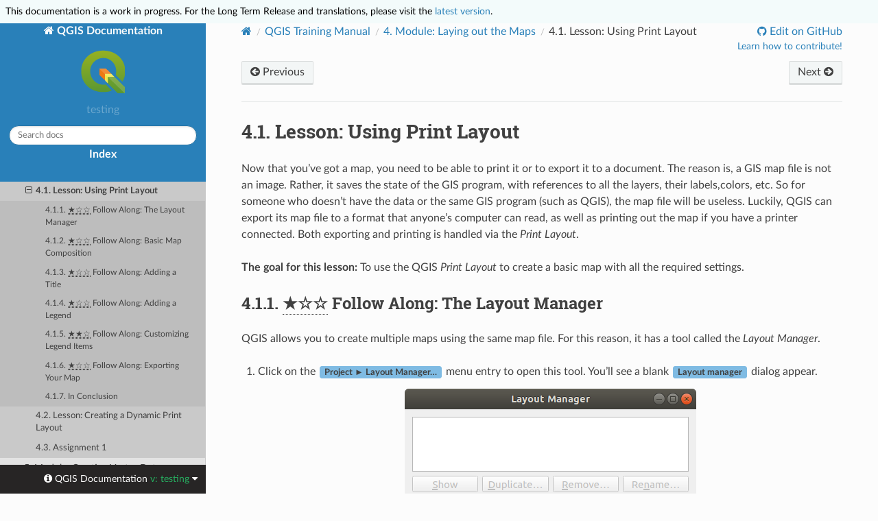

--- FILE ---
content_type: text/html
request_url: https://docs.qgis.org/testing/en/docs/training_manual/map_composer/map_composer.html
body_size: 9522
content:
<!DOCTYPE html>
<html class="writer-html5" lang="en" data-content_root="../../../">
<head>
  <meta charset="utf-8" /><meta name="viewport" content="width=device-width, initial-scale=1" />

  <meta name="viewport" content="width=device-width, initial-scale=1.0" />
  <title>4.1. Lesson: Using Print Layout &mdash; QGIS Documentation  documentation</title>
      <link rel="stylesheet" type="text/css" href="../../../_static/pygments.css?v=b86133f3" />
      <link rel="stylesheet" type="text/css" href="../../../_static/css/qgis_docs.css?v=01847ad1" />
      <link rel="stylesheet" type="text/css" href="../../../_static/togglebutton.css?v=13237357" />
      <link rel="stylesheet" type="text/css" href="../../../_static/copybutton.css?v=76b2166b" />
      <link rel="stylesheet" type="text/css" href="../../../_static/css/qgis_topbar.css?v=5613a779" />

  
    <link rel="shortcut icon" href="../../../_static/qgis_logo.ico"/>
    <link rel="canonical" href="https://docs.qgis.org/latest/en/docs/training_manual/map_composer/map_composer.html"/>
  <!--[if lt IE 9]>
    <script src="../../../_static/js/html5shiv.min.js"></script>
  <![endif]-->
  
        <script src="../../../_static/jquery.js?v=5d32c60e"></script>
        <script src="../../../_static/_sphinx_javascript_frameworks_compat.js?v=2cd50e6c"></script>
        <script src="../../../_static/documentation_options.js?v=5929fcd5"></script>
        <script src="../../../_static/doctools.js?v=9a2dae69"></script>
        <script src="../../../_static/sphinx_highlight.js?v=dc90522c"></script>
        <script src="../../../_static/clipboard.min.js?v=a7894cd8"></script>
        <script src="../../../_static/copybutton.js?v=f281be69"></script>
        <script>let toggleHintShow = 'Click to show';</script>
        <script>let toggleHintHide = 'Click to hide';</script>
        <script>let toggleOpenOnPrint = 'true';</script>
        <script src="../../../_static/togglebutton.js?v=4a39c7ea"></script>
        <script>var togglebuttonSelector = '.toggle, .admonition.dropdown';</script>
        <script>var togglebuttonSelector = '.toggle, .admonition.dropdown';</script>
    <script src="../../../_static/js/theme.js"></script>
    <link rel="index" title="Index" href="../../../genindex.html" />
    <link rel="search" title="Search" href="../../../search.html" />
    <link rel="next" title="4.2. Lesson: Creating a Dynamic Print Layout" href="dynamic_layout.html" />
    <link rel="prev" title="4. Module: Laying out the Maps" href="index.html" />
  <meta name="description" content="QGIS testing documentation: 4.1. Lesson: Using Print Layout">
  <script>
    var _paq = window._paq = window._paq || [];
    _paq.push(["disableCookies"]);
    _paq.push(['trackPageView']);
    _paq.push(['enableLinkTracking']);
    (function() {
      var u="//matomo.qgis.org/";
      _paq.push(['setTrackerUrl', u+'matomo.php']);
      _paq.push(['setSiteId', '1']);
      var d=document, g=d.createElement('script'), s=d.getElementsByTagName('script')[0];
      g.async=true; g.src=u+'matomo.js'; s.parentNode.insertBefore(g,s);
    })();
  </script>
</head>

<body class="wy-body-for-nav">

  <nav class="release_status_topbar">
    <div class="row isTesting">
     This documentation is a work in progress. For the Long Term Release and translations, please visit the <a href="https://docs.qgis.org/latest/en/docs/training_manual/map_composer/map_composer.html">latest version</a>.
    </div>
  </nav>

   

 
  <div class="wy-grid-for-nav">
    <nav data-toggle="wy-nav-shift" class="wy-nav-side">
      <div class="wy-side-scroll">
        <div class="wy-side-nav-search" >
   

          
          
          <a href="../../index.html" class="icon icon-home">
            QGIS Documentation
              <img src="../../../_static/logo.png" class="logo" alt="Logo"/>
          </a>
              <div class="version">
                testing
              </div>
<div role="search">
  <form id="rtd-search-form" class="wy-form" action="../../../search.html" method="get">
    <input type="text" name="q" placeholder="Search docs" aria-label="Search docs" />
    <input type="hidden" name="check_keywords" value="yes" />
    <input type="hidden" name="area" value="default" />
  </form>
</div>
   <a href= "../../../genindex.html">Index</a>
 
        </div><div class="wy-menu wy-menu-vertical" data-spy="affix" role="navigation" aria-label="Navigation menu">
              <p class="caption" role="heading"><span class="caption-text">About QGIS</span></p>
<ul>
<li class="toctree-l1"><a class="reference internal" href="../../about/preamble.html">Preamble</a></li>
<li class="toctree-l1"><a class="reference internal" href="../../about/foreword.html">Foreword</a></li>
<li class="toctree-l1"><a class="reference internal" href="../../about/conventions.html">Conventions</a></li>
<li class="toctree-l1"><a class="reference internal" href="../../about/features.html">Features</a></li>
<li class="toctree-l1"><a class="reference internal" href="../../about/help_and_support.html">Help and Support</a></li>
<li class="toctree-l1"><a class="reference internal" href="../../about/contributors.html">Contributors</a></li>
<li class="toctree-l1"><a class="reference internal" href="../../about/license/index.html">Complying with Licenses</a></li>
</ul>
<p class="caption" role="heading"><span class="caption-text">For Users</span></p>
<ul class="current">
<li class="toctree-l1"><a class="reference internal" href="../../user_manual/index.html">QGIS Desktop User Guide/Manual (QGIS Testing)</a></li>
<li class="toctree-l1"><a class="reference internal" href="../../server_manual/index.html">QGIS Server Guide/Manual (QGIS Testing)</a></li>
<li class="toctree-l1 current"><a class="reference internal" href="../index.html">Training Manual</a><ul class="current">
<li class="toctree-l2"><a class="reference internal" href="../foreword/index.html">1. Course Introduction</a></li>
<li class="toctree-l2"><a class="reference internal" href="../basic_map/index.html">2. Module: Creating and Exploring a Basic Map</a></li>
<li class="toctree-l2"><a class="reference internal" href="../vector_classification/index.html">3. Module: Classifying Vector Data</a></li>
<li class="toctree-l2 current"><a class="reference internal" href="index.html">4. Module: Laying out the Maps</a><ul class="current">
<li class="toctree-l3 current"><a class="current reference internal" href="#">4.1. Lesson: Using Print Layout</a><ul>
<li class="toctree-l4"><a class="reference internal" href="#follow-along-the-layout-manager">4.1.1. <abbr title="Basic level">★☆☆</abbr> Follow Along: The Layout Manager</a></li>
<li class="toctree-l4"><a class="reference internal" href="#follow-along-basic-map-composition">4.1.2. <abbr title="Basic level">★☆☆</abbr> Follow Along: Basic Map Composition</a></li>
<li class="toctree-l4"><a class="reference internal" href="#follow-along-adding-a-title">4.1.3. <abbr title="Basic level">★☆☆</abbr> Follow Along: Adding a Title</a></li>
<li class="toctree-l4"><a class="reference internal" href="#follow-along-adding-a-legend">4.1.4. <abbr title="Basic level">★☆☆</abbr> Follow Along: Adding a Legend</a></li>
<li class="toctree-l4"><a class="reference internal" href="#follow-along-customizing-legend-items">4.1.5. <abbr title="Moderate level">★★☆</abbr> Follow Along: Customizing Legend Items</a></li>
<li class="toctree-l4"><a class="reference internal" href="#follow-along-exporting-your-map">4.1.6. <abbr title="Basic level">★☆☆</abbr> Follow Along: Exporting Your Map</a></li>
<li class="toctree-l4"><a class="reference internal" href="#in-conclusion">4.1.7. In Conclusion</a></li>
</ul>
</li>
<li class="toctree-l3"><a class="reference internal" href="dynamic_layout.html">4.2. Lesson: Creating a Dynamic Print Layout</a></li>
<li class="toctree-l3"><a class="reference internal" href="day_1_assignment.html">4.3. Assignment 1</a></li>
</ul>
</li>
<li class="toctree-l2"><a class="reference internal" href="../create_vector_data/index.html">5. Module: Creating Vector Data</a></li>
<li class="toctree-l2"><a class="reference internal" href="../vector_analysis/index.html">6. Module: Vector Analysis</a></li>
<li class="toctree-l2"><a class="reference internal" href="../rasters/index.html">7. Module: Rasters</a></li>
<li class="toctree-l2"><a class="reference internal" href="../complete_analysis/index.html">8. Module: Completing the Analysis</a></li>
<li class="toctree-l2"><a class="reference internal" href="../qgis_plugins/index.html">9. Module: Plugins</a></li>
<li class="toctree-l2"><a class="reference internal" href="../online_resources/index.html">10. Module: Online Resources</a></li>
<li class="toctree-l2"><a class="reference internal" href="../qgis_server/index.html">11. Module: QGIS Server</a></li>
<li class="toctree-l2"><a class="reference internal" href="../grass/index.html">12. Module: GRASS</a></li>
<li class="toctree-l2"><a class="reference internal" href="../assessment/index.html">13. Module: Assessment</a></li>
<li class="toctree-l2"><a class="reference internal" href="../forestry/index.html">14. Module: Forestry Application</a></li>
<li class="toctree-l2"><a class="reference internal" href="../database_concepts/index.html">15. Module: Database Concepts with PostgreSQL</a></li>
<li class="toctree-l2"><a class="reference internal" href="../spatial_databases/index.html">16. Module: Spatial Database Concepts with PostGIS / PostgreSQL</a></li>
<li class="toctree-l2"><a class="reference internal" href="../processing/index.html">17. The QGIS processing guide</a></li>
<li class="toctree-l2"><a class="reference internal" href="../databases/index.html">18. Module: Using Spatial Databases in QGIS</a></li>
<li class="toctree-l2"><a class="reference internal" href="../appendix/contribute.html">19. Appendix: Contributing To This Manual</a></li>
<li class="toctree-l2"><a class="reference internal" href="../appendix/preparing_data.html">20. Preparing Exercise Data</a></li>
</ul>
</li>
<li class="toctree-l1"><a class="reference internal" href="../../gentle_gis_introduction/index.html">A Gentle Introduction to GIS</a></li>
</ul>
<p class="caption" role="heading"><span class="caption-text">For Writers</span></p>
<ul>
<li class="toctree-l1"><a class="reference internal" href="../../documentation_guidelines/index.html">Documentation Guidelines</a></li>
</ul>
<p class="caption" role="heading"><span class="caption-text">For Developers</span></p>
<ul>
<li class="toctree-l1"><a class="reference internal" href="../../pyqgis_developer_cookbook/index.html">PyQGIS Cookbook (QGIS Testing)</a></li>
<li class="toctree-l1"><a class="reference internal" href="../../developers_guide/index.html">Developers Guide</a></li>
</ul>

        </div>
      </div>
    </nav>

    <section data-toggle="wy-nav-shift" class="wy-nav-content-wrap"><nav class="wy-nav-top" aria-label="Mobile navigation menu" >
          <i data-toggle="wy-nav-top" class="fa fa-bars"></i>
          <a href="../../index.html">QGIS Documentation</a>
      </nav>

      <div class="wy-nav-content">
        <div class="rst-content">
          <div role="navigation" aria-label="Page navigation">
  <ul class="wy-breadcrumbs">
      <li><a href="../../index.html" class="icon icon-home" aria-label="Home"></a></li>
          <li class="breadcrumb-item"><a href="../index.html">QGIS Training Manual</a></li>
          <li class="breadcrumb-item"><a href="index.html"><span class="section-number">4. </span>Module: Laying out the Maps</a></li>
      <li class="breadcrumb-item active"><span class="section-number">4.1. </span>Lesson: Using Print Layout</li>

    <li style="float: right; text-align: right;">
	<ul>
		
      <li class="wy-breadcrumbs-aside">
              <a href="https://github.com/qgis/QGIS-Documentation/edit/master/docs/training_manual/map_composer/map_composer.rst" class="fa fa-github"> Edit on GitHub</a>
      </li>
	</ul>

        <!-- Add a button to guide potential contributors
	     To do: add a more generic page for contributing in QGIS docs to keep users in the same website
	     <a class="qgis-edit-guidelines" href="https://docs.qgis.org/testing/en/docs/documentation_guidelines/index.html">
	-->
	<a class="qgis-edit-guidelines" href="https://qgis.org/community/involve/">
		Learn how to contribute!
	</a>
    </li>


  </ul><div class="rst-breadcrumbs-buttons" role="navigation" aria-label="Sequential page navigation">
        <a href="index.html" class="btn btn-neutral float-left" title="4. Module: Laying out the Maps" accesskey="p"><span class="fa fa-arrow-circle-left" aria-hidden="true"></span> Previous</a>
        <a href="dynamic_layout.html" class="btn btn-neutral float-right" title="4.2. Lesson: Creating a Dynamic Print Layout" accesskey="n">Next <span class="fa fa-arrow-circle-right" aria-hidden="true"></span></a>
  </div>
  <hr/>
</div>
          <div role="main" class="document" itemscope="itemscope" itemtype="http://schema.org/Article">
           <div itemprop="articleBody">
             
  <blockquote>
<div></div></blockquote>
<section id="lesson-using-print-layout">
<h1><span class="section-number">4.1. </span>Lesson: Using Print Layout<a class="headerlink" href="#lesson-using-print-layout" title="Link to this heading"></a></h1>
<p>Now that you’ve got a map, you need to be able to print it or to
export it to a document.
The reason is, a GIS map file is not an image. Rather, it saves the
state of the GIS program, with references to all the layers, their
labels,colors, etc.
So for someone who doesn’t have the data or the same GIS program
(such as QGIS), the map file will be useless.
Luckily, QGIS can export its map file to a format that anyone’s
computer can read, as well as printing out the map if you have a
printer connected.
Both exporting and printing is handled via the <em>Print Layout</em>.</p>
<p><strong>The goal for this lesson:</strong> To use the QGIS <em>Print Layout</em> to create
a basic map with all the required settings.</p>
<section id="follow-along-the-layout-manager">
<h2><span class="section-number">4.1.1. </span><abbr title="Basic level">★☆☆</abbr> Follow Along: The Layout Manager<a class="headerlink" href="#follow-along-the-layout-manager" title="Link to this heading"></a></h2>
<p>QGIS allows you to create multiple maps using the same map file.
For this reason, it has a tool called the <em>Layout Manager</em>.</p>
<ol class="arabic">
<li><p>Click on the <span class="menuselection">Project ► Layout Manager…</span> menu
entry to open this tool.
You’ll see a blank <span class="guilabel">Layout manager</span> dialog appear.</p>
<figure class="align-center">
<img alt="../../../_images/layout_manager_dialog.png" src="../../../_images/layout_manager_dialog.png" />
</figure>
</li>
<li><p>Under <span class="guilabel">New from Template</span>, select
<span class="guilabel">Empty layout</span> and press the <span class="guilabel">Create…</span> button.</p></li>
<li><p>Give the new layout the name of Swellendam and
click <span class="guilabel">OK</span>.</p></li>
<li><p>You will now see the <em>Print Layout</em> window:</p>
<figure class="align-center">
<img alt="../../../_images/print_composer_dialog.png" src="../../../_images/print_composer_dialog.png" />
</figure>
</li>
</ol>
<p>You could also create this new layout via the
<span class="menuselection">Project ► New Print Layout…</span> menu.</p>
<p>Whichever route you take, the new print layout is now accessible from
the <span class="menuselection">Project ► Layouts ►</span> menu, as in the image below.</p>
<figure class="align-center">
<img alt="../../../_images/print_composer_menu.png" src="../../../_images/print_composer_menu.png" />
</figure>
</section>
<section id="follow-along-basic-map-composition">
<h2><span class="section-number">4.1.2. </span><abbr title="Basic level">★☆☆</abbr> Follow Along: Basic Map Composition<a class="headerlink" href="#follow-along-basic-map-composition" title="Link to this heading"></a></h2>
<p>In this example, the composition was already the way we wanted it.
Ensure that yours is as well.</p>
<ol class="arabic">
<li><p>Right-click on the sheet in the central part of the layout window
and choose <span class="guilabel">Page properties…</span> in the context menu.</p></li>
<li><p>Check that the values in the <span class="guilabel">Item Properties</span> tab are
set to the following:</p>
<ul class="simple">
<li><p><span class="guilabel">Size</span>: <code class="docutils literal notranslate"><span class="pre">A4</span></code></p></li>
<li><p><span class="guilabel">Orientation</span>: <code class="docutils literal notranslate"><span class="pre">Landscape</span></code></p></li>
</ul>
<p>Now you’ve got the page layout the way you wanted it, but this
page is still blank.
It clearly lacks a map. Let’s fix that!</p>
</li>
<li><p>Click on the <a class="reference internal" href="../../../_images/mActionAddMap.png"><img alt="addMap" src="../../../_images/mActionAddMap.png" style="width: 1.5em;" /></a> <sup>Add Map</sup> button.</p>
<p>With this tool activated, you will be able to place a map on the
page.</p>
</li>
<li><p>Click and drag a box on the blank page:</p>
<figure class="align-center">
<img alt="../../../_images/drag_add_map.png" src="../../../_images/drag_add_map.png" />
</figure>
<p>The map will appear on the page.</p>
</li>
<li><p>Move the map by clicking and dragging it around:</p>
<figure class="align-center">
<img alt="../../../_images/move_map.png" src="../../../_images/move_map.png" />
</figure>
</li>
<li><p>Resize it by clicking and dragging the boxes on the edges:</p>
<figure class="align-center">
<img alt="../../../_images/resize_map.png" src="../../../_images/resize_map.png" />
</figure>
<div class="admonition note">
<p class="admonition-title">Note</p>
<p>Your map may look a lot different, of course!
This depends on how your own project is set up.
But not to worry! These instructions are general, so they will
work the same regardless of what the map itself looks like.</p>
</div>
</li>
<li><p>Be sure to leave margins along the edges, and a space along the
top for the title.</p></li>
<li><p>Zoom in and out on the page (but not the map!) by using these
buttons:</p>
<p><a class="reference internal" href="../../../_images/mActionZoomFullExtent.png"><img alt="zoomFullExtent" src="../../../_images/mActionZoomFullExtent.png" style="width: 1.5em;" /></a> <a class="reference internal" href="../../../_images/mActionZoomIn.png"><img alt="zoomIn" src="../../../_images/mActionZoomIn.png" style="width: 1.5em;" /></a> <a class="reference internal" href="../../../_images/mActionZoomOut.png"><img alt="zoomOut" src="../../../_images/mActionZoomOut.png" style="width: 1.5em;" /></a></p>
</li>
<li><p>Zoom and pan the map in the main QGIS window.
You can also pan the map using the <a class="reference internal" href="../../../_images/mActionMoveItemContent.png"><img alt="moveItemContent" src="../../../_images/mActionMoveItemContent.png" style="width: 1.5em;" /></a>
<sup>Move item content</sup> tool.</p>
<p>The map view updates as you zoom in or zoom out.</p>
</li>
<li><p>If, for any reason, the map view does not refresh correctly,
you can force the map to refresh by clicking the
<a class="reference internal" href="../../../_images/mActionRefresh.png"><img alt="refresh" src="../../../_images/mActionRefresh.png" style="width: 1.5em;" /></a> <sup>Refresh view</sup> button.</p>
<p>Remember that the size and position you’ve given the map doesn’t
need to be final.
You can always come back and change it later if you’re not
satisfied.
For now, you need to ensure that you’ve saved your work on this
map.
Because a <em>Print Layout</em> in QGIS is part of the main map file,
you must save your project.</p>
</li>
<li><p>Go to the <span class="menuselection">Layout ►</span> <a class="reference internal" href="../../../_images/mActionFileSave.png"><img alt="fileSave" src="../../../_images/mActionFileSave.png" style="width: 1.5em;" /></a>
<span class="menuselection">Save Project</span>.
This is a convenient shortcut to the one in the main dialog.</p></li>
</ol>
</section>
<section id="follow-along-adding-a-title">
<h2><span class="section-number">4.1.3. </span><abbr title="Basic level">★☆☆</abbr> Follow Along: Adding a Title<a class="headerlink" href="#follow-along-adding-a-title" title="Link to this heading"></a></h2>
<p>Now your map is looking good on the page, but your readers/users are
not being told what’s going on yet.
They need some context, which is what you’ll provide for them by
adding map elements.
First, let us add a title.</p>
<ol class="arabic">
<li><p>Click on the <a class="reference internal" href="../../../_images/mActionLabel.png"><img alt="label" src="../../../_images/mActionLabel.png" style="width: 1.5em;" /></a> <sup>Add Label</sup> button</p></li>
<li><p>Click on the page, above the map, accept the suggested values in
the <span class="guilabel">New Item Properties</span> dialog, and a label will
appear at the top of the map.</p></li>
<li><p>Resize it and place it in the top center of the page.
It can be resized and moved in the same way that you resized and
moved the map.</p>
<p>As you move the title, you’ll notice that guidelines appear to
help you position the title in the center of the page.</p>
<p>However, there is also a tool in the Actions Toolbar to help
position the title relative to the map (not the page):</p>
<p><a class="reference internal" href="../../../_images/mActionAlignLeft.png"><img alt="alignLeft" src="../../../_images/mActionAlignLeft.png" style="width: 1.5em;" /></a></p>
</li>
<li><p>Click the map to select it</p></li>
<li><p>Hold in <kbd class="kbd docutils literal notranslate">Shift</kbd> on your keyboard and click on the label so
that both the map and the label are selected.</p></li>
<li><p>Look for the <a class="reference internal" href="../../../_images/mActionAlignLeft.png"><img alt="alignLeft" src="../../../_images/mActionAlignLeft.png" style="width: 1.5em;" /></a> <sup>Align selected items left</sup> button
and click on the dropdown arrow next to it to reveal the
positioning options and click <a class="reference internal" href="../../../_images/mActionAlignHCenter.png"><img alt="alignHCenter" src="../../../_images/mActionAlignHCenter.png" style="width: 1.5em;" /></a>
<span class="guilabel">Align center</span>:</p>
<figure class="align-center">
<img alt="../../../_images/align_center_dropdown.png" src="../../../_images/align_center_dropdown.png" />
</figure>
<p>Now the label frame is centered on the map, but not the contents.
To center the contents of the label:</p>
<ol class="arabic">
<li><p>Select the label by clicking on it.</p></li>
<li><p>Click on the <span class="guilabel">Item Properties</span> tab in the side panel
of the layout window.</p></li>
<li><p>Change the text of the label to “Swellendam”:</p>
<figure class="align-center">
<img alt="../../../_images/title_font_alignment.png" src="../../../_images/title_font_alignment.png" />
</figure>
</li>
<li><p>Use this interface to set the font and alignment options
under the <span class="guilabel">Appearance</span> section:</p>
<ol class="arabic simple">
<li><p>Choose a large but sensible font (the example will use the
default font with a size of <code class="docutils literal notranslate"><span class="pre">36</span></code>)</p></li>
<li><p>Set the <span class="guilabel">Horizontal Alignment</span> to <span class="guilabel">Center</span>.</p></li>
</ol>
<p>You can also change the font color, but it’s probably best to
keep it black as per the default.</p>
</li>
<li><p>The default setting is not to add a frame to the title’s text box.
However, if you wish to add a frame, you can do so:</p>
<ol class="arabic simple">
<li><p>In the <span class="guilabel">Item Properties</span> tab, scroll down until you
see the <span class="guilabel">Frame</span> option.</p></li>
<li><p>Click the <span class="guilabel">Frame</span> checkbox to enable the frame.
You can also change the frame’s color and width.</p></li>
</ol>
</li>
</ol>
<p>In this example, we won’t enable the frame, so here is our page so
far:</p>
<figure class="align-center">
<img alt="../../../_images/page_so_far.png" src="../../../_images/page_so_far.png" />
</figure>
<p>To make sure that you don’t accidentally move these elements
around now that you’ve aligned them, you can lock items into place:</p>
<ol class="arabic">
<li><p>Select both the label and the map items</p></li>
<li><p>Click the <a class="reference internal" href="../../../_images/mActionLockItems.png"><img alt="lockItems" src="../../../_images/mActionLockItems.png" style="width: 1.5em;" /></a> <sup>Lock Selected Items</sup> button in
the <em>Actions</em> Toolbar.</p>
<div class="admonition note">
<p class="admonition-title">Note</p>
<p>Click the <a class="reference internal" href="../../../_images/mActionUnlockAll.png"><img alt="unlockAll" src="../../../_images/mActionUnlockAll.png" style="width: 1.5em;" /></a> <sup>Unlock All Items</sup> button
in the <em>Actions</em> Toolbar to be able to edit the items again.</p>
</div>
</li>
</ol>
</li>
</ol>
</section>
<section id="follow-along-adding-a-legend">
<h2><span class="section-number">4.1.4. </span><abbr title="Basic level">★☆☆</abbr> Follow Along: Adding a Legend<a class="headerlink" href="#follow-along-adding-a-legend" title="Link to this heading"></a></h2>
<p>The map reader also needs to be able to see what various things on
the map actually mean.
In some cases, like the place names, this is quite obvious.
In other cases, it’s more difficult to guess, like the colors of the
forests.
Let’s add a new legend.</p>
<ol class="arabic">
<li><p>Click on the <a class="reference internal" href="../../../_images/mActionAddLegend.png"><img alt="addLegend" src="../../../_images/mActionAddLegend.png" style="width: 1.5em;" /></a> <sup>Add Legend</sup> button</p></li>
<li><p>Click on the page to place the legend, accept the suggested values
in the <span class="guilabel">New Item Properties</span> dialog,</p></li>
<li><p>A legend is added to the layout page, showing layers symbology
as set in the main dialog.</p></li>
<li><p>As usual, you can click and move the item to where you want it:</p>
<figure class="align-center">
<a class="reference internal image-reference" href="../../../_images/legend_added.png"><img alt="../../../_images/legend_added.png" src="../../../_images/legend_added.png" style="width: 100%;" /></a>
</figure>
</li>
</ol>
</section>
<section id="follow-along-customizing-legend-items">
<h2><span class="section-number">4.1.5. </span><abbr title="Moderate level">★★☆</abbr> Follow Along: Customizing Legend Items<a class="headerlink" href="#follow-along-customizing-legend-items" title="Link to this heading"></a></h2>
<p>Not everything on the legend is necessary, so let’s remove some
unwanted items.</p>
<ol class="arabic simple">
<li><p>In the <span class="guilabel">Item Properties</span> tab, you’ll find the
<span class="guilabel">Legend items</span> group.</p></li>
<li><p>Uncheck the <a class="reference internal" href="../../../_images/unchecked.png"><img alt="unchecked" src="../../../_images/unchecked.png" style="width: 1.3em;" /></a> <span class="guilabel">Auto update</span> box, allowing you
to directly modify the legend items</p></li>
<li><p>Select the entry with <span class="guilabel">buildings</span></p></li>
<li><p>Delete it from the legend by clicking the <a class="reference internal" href="../../../_images/symbologyRemove.png"><img alt="symbologyRemove" src="../../../_images/symbologyRemove.png" style="width: 1.5em;" /></a> button</p></li>
</ol>
<p>You can also rename items.</p>
<ol class="arabic simple">
<li><p>Select a layer from the same list.</p></li>
<li><p>Click the <a class="reference internal" href="../../../_images/symbologyEdit.png"><img alt="symbologyEdit" src="../../../_images/symbologyEdit.png" style="width: 1.5em;" /></a> <sup>Edit selected item properties</sup> button.</p></li>
<li><p>Rename the layers to <code class="docutils literal notranslate"><span class="pre">Places</span></code>, <code class="docutils literal notranslate"><span class="pre">Roads</span> <span class="pre">and</span> <span class="pre">Streets</span></code>,
<code class="docutils literal notranslate"><span class="pre">Surface</span> <span class="pre">Water</span></code>, and <code class="docutils literal notranslate"><span class="pre">Rivers</span></code>.</p></li>
</ol>
<p>You can also reorder the items:</p>
<figure class="align-center">
<a class="reference internal image-reference" href="../../../_images/categories_reordered.png"><img alt="../../../_images/categories_reordered.png" src="../../../_images/categories_reordered.png" style="width: 100%;" /></a>
</figure>
<p>As the legend will likely be widened by the new layer names, you may
wish to move and resize the legend and or map.
This is the result:</p>
<figure class="align-center">
<a class="reference internal image-reference" href="../../../_images/map_composer_result.png"><img alt="../../../_images/map_composer_result.png" src="../../../_images/map_composer_result.png" style="width: 100%;" /></a>
</figure>
</section>
<section id="follow-along-exporting-your-map">
<h2><span class="section-number">4.1.6. </span><abbr title="Basic level">★☆☆</abbr> Follow Along: Exporting Your Map<a class="headerlink" href="#follow-along-exporting-your-map" title="Link to this heading"></a></h2>
<div class="admonition note">
<p class="admonition-title">Note</p>
<p>Did you remember to save your work often?</p>
</div>
<p>Finally the map is ready for export! You’ll see the export buttons
near the top left corner of the layout window:</p>
<ul>
<li><p><a class="reference internal" href="../../../_images/mActionFilePrint.png"><img alt="filePrint" src="../../../_images/mActionFilePrint.png" style="width: 1.5em;" /></a> <sup>Print Layout</sup>: interfaces with a printer.
Since the printer options will differ depending on the model of
printer that you’re working with, it’s probably better to consult the
printer manual or a general guide to printing for more information on
this topic.</p>
<p>The other buttons allow you to export the map page to a file.</p>
</li>
<li><p><a class="reference internal" href="../../../_images/mActionSaveMapAsImage.png"><img alt="saveMapAsImage" src="../../../_images/mActionSaveMapAsImage.png" style="width: 1.5em;" /></a> <sup>Export as Image</sup>: gives you a selection
of various common image formats to choose from.
This is probably the simplest option, but the image it creates is
“dead” and difficult to edit.</p></li>
<li><p><a class="reference internal" href="../../../_images/mActionSaveAsSVG.png"><img alt="saveAsSVG" src="../../../_images/mActionSaveAsSVG.png" style="width: 1.5em;" /></a> <sup>Export as SVG</sup>: If you’re sending the map to a
cartographer (who may want to edit the map for publication),
it’s best to export as an SVG. SVG stands for “Scalable Vector Graphic”,
and can be imported to programs like <a class="reference external" href="https://inkscape.org/">Inkscape</a>
or other vector image editing software.</p></li>
<li><p><a class="reference internal" href="../../../_images/mActionSaveAsPDF.png"><img alt="saveAsPDF" src="../../../_images/mActionSaveAsPDF.png" style="width: 1.5em;" /></a> <sup>Export as PDF</sup>: If you need to send the map to a client,
it’s most common to use a PDF, because it’s easier to set up printing
options for a PDF.
Some cartographers may prefer PDF as well, if they have a program
that allows them to import and edit this format.</p></li>
</ul>
<p>For our purposes, we’re going to use PDF.</p>
<ol class="arabic">
<li><p>Click the <a class="reference internal" href="../../../_images/mActionSaveAsPDF.png"><img alt="saveAsPDF" src="../../../_images/mActionSaveAsPDF.png" style="width: 1.5em;" /></a> <sup>Export as PDF</sup> button</p></li>
<li><p>Choose a save location and a file name as usual.
The following dialog will show up.</p>
<figure class="align-center">
<img alt="../../../_images/layout_export_pdf.png" src="../../../_images/layout_export_pdf.png" />
</figure>
</li>
<li><p>You can safely use the default values now and click
<span class="guilabel">Save</span>.</p>
<p>QGIS will proceed to the map export and push a message
on top of the print layout dialog as soon as it finishes.</p>
</li>
<li><p>Click the hyperlink in the message to open the folder in which
the PDF has been saved in your system’s file manager</p></li>
<li><p>Open it and see how your layout looks.</p>
<p>Everything is OK?
Congratulations on your first completed QGIS map project!</p>
</li>
<li><p>Anything unsatisfying? Go back to the QGIS window, do the
appropriate modifications and export again.</p></li>
<li><p>Remember to save your project file.</p></li>
</ol>
</section>
<section id="in-conclusion">
<h2><span class="section-number">4.1.7. </span>In Conclusion<a class="headerlink" href="#in-conclusion" title="Link to this heading"></a></h2>
<p>Now you know how to create a basic static map layout. We can go a step
further and create a map layout that adapts dynamically, with more
layout items.</p>
</section>
</section>


           </div>
          </div>
          <footer><div class="rst-footer-buttons" role="navigation" aria-label="Footer">
        <a href="index.html" class="btn btn-neutral float-left" title="4. Module: Laying out the Maps" accesskey="p" rel="prev"><span class="fa fa-arrow-circle-left" aria-hidden="true"></span> Previous</a>
        <a href="dynamic_layout.html" class="btn btn-neutral float-right" title="4.2. Lesson: Creating a Dynamic Print Layout" accesskey="n" rel="next">Next <span class="fa fa-arrow-circle-right" aria-hidden="true"></span></a>
    </div>

  <hr/>

  <div role="contentinfo">
    <p>&#169; Copyright 2002-now, QGIS project.
      <span class="lastupdated">Last updated on 2026 Jan 16, 19:01 +0000.
      </span></p>
  </div>

  Built with <a href="https://www.sphinx-doc.org/">Sphinx</a> using a
    <a href="https://github.com/readthedocs/sphinx_rtd_theme">theme</a>
    provided by <a href="https://readthedocs.org">Read the Docs</a>.
   

</footer>
        </div>
      </div>
    </section>
  </div>
  <!-- Transifex follows a particular logic to build target pages:
Expected French translation link for https://docs.qgis.org/3.28/en/docs/user_manual/print_composer/overview_composer.html
would return https://app.transifex.com/qgis/qgis-documentation/translate/#fr/aa6d8bc653526d38b295ca94bf8eee5e
with the md5 value of "github#qgis/QGIS-Documentation#release_3.28#locale/en/LC_MESSAGES/docs/user_manual/print_composer/overview_composer.po"-->
<!--Make sure that mismatching language codes between Transifex and Sphinx are converted-->


  <div class="rst-versions" data-toggle="rst-versions" role="note" aria-label="versions">
    <span class="rst-current-version" data-toggle="rst-current-version">
      <span class="fa fa-info-circle"> QGIS Documentation </span>
      v: testing
      <span class="fa fa-caret-down"></span>
    </span>

    <div class="rst-other-versions">
      <dl>
        <dt>Languages</dt>
        
          <dd><a href="https://docs.qgis.org/testing/en/docs/training_manual/map_composer/map_composer.html">en</a></dd>
        
      </dl>

      <dl>
        <dt>Versions</dt>
        
          <dd><a href="https://docs.qgis.org/testing/en/docs/training_manual/map_composer/map_composer.html">testing</a></dd>
        
          <dd><a href="https://docs.qgis.org/latest/en/docs/training_manual/map_composer/map_composer.html">latest</a></dd>
        
          <dd><a href="https://docs.qgis.org/3.44/en/docs/training_manual/map_composer/map_composer.html">3.44</a></dd>
        
          <dd><a href="https://docs.qgis.org/3.40/en/docs/training_manual/map_composer/map_composer.html">3.40</a></dd>
        
          <dd><a href="https://docs.qgis.org/3.34/en/docs/training_manual/map_composer/map_composer.html">3.34</a></dd>
        
          <dd><a href="https://docs.qgis.org/3.28/en/docs/training_manual/map_composer/map_composer.html">3.28</a></dd>
        
          <dd><a href="https://docs.qgis.org/3.22/en/docs/training_manual/map_composer/map_composer.html">3.22</a></dd>
        
          <dd><a href="https://docs.qgis.org/3.16/en/docs/training_manual/map_composer/map_composer.html">3.16</a></dd>
        
          <dd><a href="https://docs.qgis.org/3.10/en/docs/training_manual/map_composer/map_composer.html">3.10</a></dd>
        
          <dd><a href="https://docs.qgis.org/3.4/en/docs/training_manual/map_composer/map_composer.html">3.4</a></dd>
        
          <dd><a href="https://docs.qgis.org/2.18/en/docs/training_manual/map_composer/map_composer.html">2.18</a></dd>
        
      </dl>

       
       <dl>
        <dt>Downloads</dt>
        
          <dd><a href="https://docs.qgis.org/testing/pdf">PDF</a></dd>
        
          <dd><a href="https://docs.qgis.org/testing/zip">HTML</a></dd>
        
      </dl>
      

      
       
      <dl>
        <dt>Contribute to Docs</dt>
          <dd>
            <a href="https://github.com/qgis/QGIS-Documentation/edit/master/docs/training_manual/map_composer/map_composer.rst" target="_blank" rel="noopener noreferrer">Edit on GitHub</a>
          </dd>
          
          
          <dd>
            <a href="https://github.com/qgis/QGIS-Documentation/issues" target="_blank" rel="noopener noreferrer">Report Issue</a>
          </dd>
      </dl>
      

      <dl>
        <dt>On QGIS Project</dt>
          <dd>
            <a href="https://qgis.org" target="_blank" rel="noopener noreferrer">Home</a>
          </dd>
          <dd>
            <a href="https://qgis.org/api/" target="_blank" rel="noopener noreferrer">C++ API</a>
          </dd>
          <dd>
            <a href="https://qgis.org/pyqgis/master" target="_blank" rel="noopener noreferrer">PyQGIS API</a>
          </dd>
          <dd>
            <a href="https://github.com/qgis/QGIS/tree/master" target="_blank" rel="noopener noreferrer">Source</a>
          </dd>
      </dl>

    </div>
  </div><script>
      jQuery(function () {
          SphinxRtdTheme.Navigation.enable(true);
      });
  </script> 

<script defer src="https://static.cloudflareinsights.com/beacon.min.js/vcd15cbe7772f49c399c6a5babf22c1241717689176015" integrity="sha512-ZpsOmlRQV6y907TI0dKBHq9Md29nnaEIPlkf84rnaERnq6zvWvPUqr2ft8M1aS28oN72PdrCzSjY4U6VaAw1EQ==" data-cf-beacon='{"version":"2024.11.0","token":"ac8be2df3ab74d3aaa486243ef005a36","r":1,"server_timing":{"name":{"cfCacheStatus":true,"cfEdge":true,"cfExtPri":true,"cfL4":true,"cfOrigin":true,"cfSpeedBrain":true},"location_startswith":null}}' crossorigin="anonymous"></script>
</body>
</html>